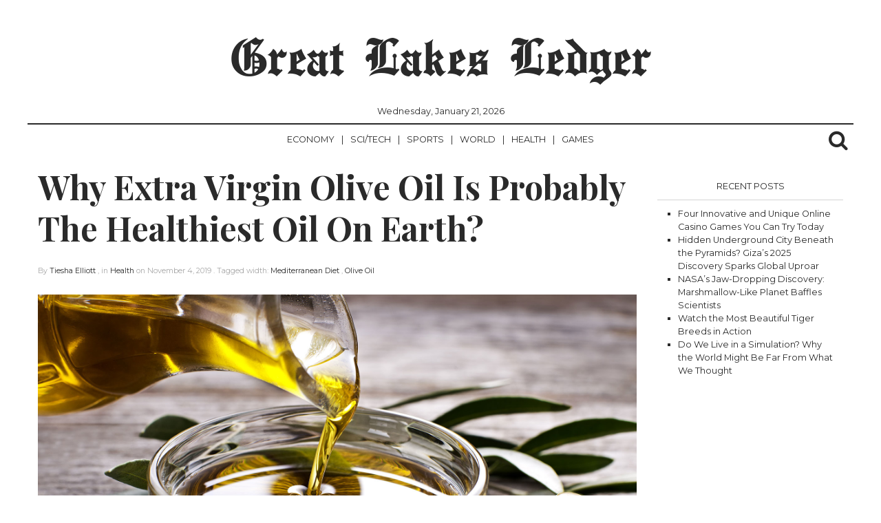

--- FILE ---
content_type: text/html; charset=UTF-8
request_url: https://greatlakesledger.com/2019/11/04/why-extra-virgin-olive-oil-is-the-healthiest-oil-on-earth/
body_size: 10711
content:
<!DOCTYPE html>
<html lang="en-CA">
	<head>
<script data-ad-client="ca-pub-1744457903692466" async src="https://pagead2.googlesyndication.com/pagead/js/adsbygoogle.js"></script>
		<meta charset="UTF-8" >
		<meta name="viewport" id="viewport" content="width=device-width, initial-scale=1.0, maximum-scale=1.0, minimum-scale=1.0, user-scalable=no" />
					<link rel="pingback" href="https://greatlakesledger.com/xmlrpc.php" />
								<meta property="og:image" content="https://greatlakesledger.com/wp-content/uploads/2019/11/olio-extravergine-sud-toscana-1920x1280.jpg" />
			<meta name="twitter:image" content="https://greatlakesledger.com/wp-content/uploads/2019/11/olio-extravergine-sud-toscana-1920x1280.jpg" />
							<meta property="og:type" content="article" />
					<meta property="og:description" content="Dietary fats, such as seeds oil and animal fats, built a wall of controversy. Which ones are healthy? Which ones..." />
			<meta name="twitter:card" content="summary">
			<meta name="twitter:url" content="https://greatlakesledger.com/2019/11/04/why-extra-virgin-olive-oil-is-the-healthiest-oil-on-earth/">
			<meta name="twitter:title" content="Why Extra Virgin Olive Oil Is Probably The Healthiest Oil On Earth?">
			<meta name="twitter:description" content="Dietary fats, such as seeds oil and animal fats, built a wall of controversy. Which ones are healthy? Which ones...">
				
		<title>Why Extra Virgin Olive Oil Is Probably The Healthiest Oil On Earth? &#8211; Great Lakes Ledger</title>
<meta name='robots' content='max-image-preview:large' />
	<style>img:is([sizes="auto" i], [sizes^="auto," i]) { contain-intrinsic-size: 3000px 1500px }</style>
	<link rel='dns-prefetch' href='//fonts.googleapis.com' />
<link rel="alternate" type="application/rss+xml" title="Great Lakes Ledger &raquo; Feed" href="https://greatlakesledger.com/feed/" />
<link rel="alternate" type="application/rss+xml" title="Great Lakes Ledger &raquo; Comments Feed" href="https://greatlakesledger.com/comments/feed/" />
<link rel="alternate" type="application/rss+xml" title="Great Lakes Ledger &raquo; Why Extra Virgin Olive Oil Is Probably The Healthiest Oil On Earth? Comments Feed" href="https://greatlakesledger.com/2019/11/04/why-extra-virgin-olive-oil-is-the-healthiest-oil-on-earth/feed/" />
<script type="text/javascript">
/* <![CDATA[ */
window._wpemojiSettings = {"baseUrl":"https:\/\/s.w.org\/images\/core\/emoji\/15.0.3\/72x72\/","ext":".png","svgUrl":"https:\/\/s.w.org\/images\/core\/emoji\/15.0.3\/svg\/","svgExt":".svg","source":{"concatemoji":"https:\/\/greatlakesledger.com\/wp-includes\/js\/wp-emoji-release.min.js?ver=6.7.4"}};
/*! This file is auto-generated */
!function(i,n){var o,s,e;function c(e){try{var t={supportTests:e,timestamp:(new Date).valueOf()};sessionStorage.setItem(o,JSON.stringify(t))}catch(e){}}function p(e,t,n){e.clearRect(0,0,e.canvas.width,e.canvas.height),e.fillText(t,0,0);var t=new Uint32Array(e.getImageData(0,0,e.canvas.width,e.canvas.height).data),r=(e.clearRect(0,0,e.canvas.width,e.canvas.height),e.fillText(n,0,0),new Uint32Array(e.getImageData(0,0,e.canvas.width,e.canvas.height).data));return t.every(function(e,t){return e===r[t]})}function u(e,t,n){switch(t){case"flag":return n(e,"\ud83c\udff3\ufe0f\u200d\u26a7\ufe0f","\ud83c\udff3\ufe0f\u200b\u26a7\ufe0f")?!1:!n(e,"\ud83c\uddfa\ud83c\uddf3","\ud83c\uddfa\u200b\ud83c\uddf3")&&!n(e,"\ud83c\udff4\udb40\udc67\udb40\udc62\udb40\udc65\udb40\udc6e\udb40\udc67\udb40\udc7f","\ud83c\udff4\u200b\udb40\udc67\u200b\udb40\udc62\u200b\udb40\udc65\u200b\udb40\udc6e\u200b\udb40\udc67\u200b\udb40\udc7f");case"emoji":return!n(e,"\ud83d\udc26\u200d\u2b1b","\ud83d\udc26\u200b\u2b1b")}return!1}function f(e,t,n){var r="undefined"!=typeof WorkerGlobalScope&&self instanceof WorkerGlobalScope?new OffscreenCanvas(300,150):i.createElement("canvas"),a=r.getContext("2d",{willReadFrequently:!0}),o=(a.textBaseline="top",a.font="600 32px Arial",{});return e.forEach(function(e){o[e]=t(a,e,n)}),o}function t(e){var t=i.createElement("script");t.src=e,t.defer=!0,i.head.appendChild(t)}"undefined"!=typeof Promise&&(o="wpEmojiSettingsSupports",s=["flag","emoji"],n.supports={everything:!0,everythingExceptFlag:!0},e=new Promise(function(e){i.addEventListener("DOMContentLoaded",e,{once:!0})}),new Promise(function(t){var n=function(){try{var e=JSON.parse(sessionStorage.getItem(o));if("object"==typeof e&&"number"==typeof e.timestamp&&(new Date).valueOf()<e.timestamp+604800&&"object"==typeof e.supportTests)return e.supportTests}catch(e){}return null}();if(!n){if("undefined"!=typeof Worker&&"undefined"!=typeof OffscreenCanvas&&"undefined"!=typeof URL&&URL.createObjectURL&&"undefined"!=typeof Blob)try{var e="postMessage("+f.toString()+"("+[JSON.stringify(s),u.toString(),p.toString()].join(",")+"));",r=new Blob([e],{type:"text/javascript"}),a=new Worker(URL.createObjectURL(r),{name:"wpTestEmojiSupports"});return void(a.onmessage=function(e){c(n=e.data),a.terminate(),t(n)})}catch(e){}c(n=f(s,u,p))}t(n)}).then(function(e){for(var t in e)n.supports[t]=e[t],n.supports.everything=n.supports.everything&&n.supports[t],"flag"!==t&&(n.supports.everythingExceptFlag=n.supports.everythingExceptFlag&&n.supports[t]);n.supports.everythingExceptFlag=n.supports.everythingExceptFlag&&!n.supports.flag,n.DOMReady=!1,n.readyCallback=function(){n.DOMReady=!0}}).then(function(){return e}).then(function(){var e;n.supports.everything||(n.readyCallback(),(e=n.source||{}).concatemoji?t(e.concatemoji):e.wpemoji&&e.twemoji&&(t(e.twemoji),t(e.wpemoji)))}))}((window,document),window._wpemojiSettings);
/* ]]> */
</script>
<style id='wp-emoji-styles-inline-css' type='text/css'>

	img.wp-smiley, img.emoji {
		display: inline !important;
		border: none !important;
		box-shadow: none !important;
		height: 1em !important;
		width: 1em !important;
		margin: 0 0.07em !important;
		vertical-align: -0.1em !important;
		background: none !important;
		padding: 0 !important;
	}
</style>
<link rel='stylesheet' id='wp-block-library-css' href='https://greatlakesledger.com/wp-includes/css/dist/block-library/style.min.css?ver=6.7.4' type='text/css' media='all' />
<style id='classic-theme-styles-inline-css' type='text/css'>
/*! This file is auto-generated */
.wp-block-button__link{color:#fff;background-color:#32373c;border-radius:9999px;box-shadow:none;text-decoration:none;padding:calc(.667em + 2px) calc(1.333em + 2px);font-size:1.125em}.wp-block-file__button{background:#32373c;color:#fff;text-decoration:none}
</style>
<style id='global-styles-inline-css' type='text/css'>
:root{--wp--preset--aspect-ratio--square: 1;--wp--preset--aspect-ratio--4-3: 4/3;--wp--preset--aspect-ratio--3-4: 3/4;--wp--preset--aspect-ratio--3-2: 3/2;--wp--preset--aspect-ratio--2-3: 2/3;--wp--preset--aspect-ratio--16-9: 16/9;--wp--preset--aspect-ratio--9-16: 9/16;--wp--preset--color--black: #000000;--wp--preset--color--cyan-bluish-gray: #abb8c3;--wp--preset--color--white: #ffffff;--wp--preset--color--pale-pink: #f78da7;--wp--preset--color--vivid-red: #cf2e2e;--wp--preset--color--luminous-vivid-orange: #ff6900;--wp--preset--color--luminous-vivid-amber: #fcb900;--wp--preset--color--light-green-cyan: #7bdcb5;--wp--preset--color--vivid-green-cyan: #00d084;--wp--preset--color--pale-cyan-blue: #8ed1fc;--wp--preset--color--vivid-cyan-blue: #0693e3;--wp--preset--color--vivid-purple: #9b51e0;--wp--preset--gradient--vivid-cyan-blue-to-vivid-purple: linear-gradient(135deg,rgba(6,147,227,1) 0%,rgb(155,81,224) 100%);--wp--preset--gradient--light-green-cyan-to-vivid-green-cyan: linear-gradient(135deg,rgb(122,220,180) 0%,rgb(0,208,130) 100%);--wp--preset--gradient--luminous-vivid-amber-to-luminous-vivid-orange: linear-gradient(135deg,rgba(252,185,0,1) 0%,rgba(255,105,0,1) 100%);--wp--preset--gradient--luminous-vivid-orange-to-vivid-red: linear-gradient(135deg,rgba(255,105,0,1) 0%,rgb(207,46,46) 100%);--wp--preset--gradient--very-light-gray-to-cyan-bluish-gray: linear-gradient(135deg,rgb(238,238,238) 0%,rgb(169,184,195) 100%);--wp--preset--gradient--cool-to-warm-spectrum: linear-gradient(135deg,rgb(74,234,220) 0%,rgb(151,120,209) 20%,rgb(207,42,186) 40%,rgb(238,44,130) 60%,rgb(251,105,98) 80%,rgb(254,248,76) 100%);--wp--preset--gradient--blush-light-purple: linear-gradient(135deg,rgb(255,206,236) 0%,rgb(152,150,240) 100%);--wp--preset--gradient--blush-bordeaux: linear-gradient(135deg,rgb(254,205,165) 0%,rgb(254,45,45) 50%,rgb(107,0,62) 100%);--wp--preset--gradient--luminous-dusk: linear-gradient(135deg,rgb(255,203,112) 0%,rgb(199,81,192) 50%,rgb(65,88,208) 100%);--wp--preset--gradient--pale-ocean: linear-gradient(135deg,rgb(255,245,203) 0%,rgb(182,227,212) 50%,rgb(51,167,181) 100%);--wp--preset--gradient--electric-grass: linear-gradient(135deg,rgb(202,248,128) 0%,rgb(113,206,126) 100%);--wp--preset--gradient--midnight: linear-gradient(135deg,rgb(2,3,129) 0%,rgb(40,116,252) 100%);--wp--preset--font-size--small: 13px;--wp--preset--font-size--medium: 20px;--wp--preset--font-size--large: 36px;--wp--preset--font-size--x-large: 42px;--wp--preset--spacing--20: 0.44rem;--wp--preset--spacing--30: 0.67rem;--wp--preset--spacing--40: 1rem;--wp--preset--spacing--50: 1.5rem;--wp--preset--spacing--60: 2.25rem;--wp--preset--spacing--70: 3.38rem;--wp--preset--spacing--80: 5.06rem;--wp--preset--shadow--natural: 6px 6px 9px rgba(0, 0, 0, 0.2);--wp--preset--shadow--deep: 12px 12px 50px rgba(0, 0, 0, 0.4);--wp--preset--shadow--sharp: 6px 6px 0px rgba(0, 0, 0, 0.2);--wp--preset--shadow--outlined: 6px 6px 0px -3px rgba(255, 255, 255, 1), 6px 6px rgba(0, 0, 0, 1);--wp--preset--shadow--crisp: 6px 6px 0px rgba(0, 0, 0, 1);}:where(.is-layout-flex){gap: 0.5em;}:where(.is-layout-grid){gap: 0.5em;}body .is-layout-flex{display: flex;}.is-layout-flex{flex-wrap: wrap;align-items: center;}.is-layout-flex > :is(*, div){margin: 0;}body .is-layout-grid{display: grid;}.is-layout-grid > :is(*, div){margin: 0;}:where(.wp-block-columns.is-layout-flex){gap: 2em;}:where(.wp-block-columns.is-layout-grid){gap: 2em;}:where(.wp-block-post-template.is-layout-flex){gap: 1.25em;}:where(.wp-block-post-template.is-layout-grid){gap: 1.25em;}.has-black-color{color: var(--wp--preset--color--black) !important;}.has-cyan-bluish-gray-color{color: var(--wp--preset--color--cyan-bluish-gray) !important;}.has-white-color{color: var(--wp--preset--color--white) !important;}.has-pale-pink-color{color: var(--wp--preset--color--pale-pink) !important;}.has-vivid-red-color{color: var(--wp--preset--color--vivid-red) !important;}.has-luminous-vivid-orange-color{color: var(--wp--preset--color--luminous-vivid-orange) !important;}.has-luminous-vivid-amber-color{color: var(--wp--preset--color--luminous-vivid-amber) !important;}.has-light-green-cyan-color{color: var(--wp--preset--color--light-green-cyan) !important;}.has-vivid-green-cyan-color{color: var(--wp--preset--color--vivid-green-cyan) !important;}.has-pale-cyan-blue-color{color: var(--wp--preset--color--pale-cyan-blue) !important;}.has-vivid-cyan-blue-color{color: var(--wp--preset--color--vivid-cyan-blue) !important;}.has-vivid-purple-color{color: var(--wp--preset--color--vivid-purple) !important;}.has-black-background-color{background-color: var(--wp--preset--color--black) !important;}.has-cyan-bluish-gray-background-color{background-color: var(--wp--preset--color--cyan-bluish-gray) !important;}.has-white-background-color{background-color: var(--wp--preset--color--white) !important;}.has-pale-pink-background-color{background-color: var(--wp--preset--color--pale-pink) !important;}.has-vivid-red-background-color{background-color: var(--wp--preset--color--vivid-red) !important;}.has-luminous-vivid-orange-background-color{background-color: var(--wp--preset--color--luminous-vivid-orange) !important;}.has-luminous-vivid-amber-background-color{background-color: var(--wp--preset--color--luminous-vivid-amber) !important;}.has-light-green-cyan-background-color{background-color: var(--wp--preset--color--light-green-cyan) !important;}.has-vivid-green-cyan-background-color{background-color: var(--wp--preset--color--vivid-green-cyan) !important;}.has-pale-cyan-blue-background-color{background-color: var(--wp--preset--color--pale-cyan-blue) !important;}.has-vivid-cyan-blue-background-color{background-color: var(--wp--preset--color--vivid-cyan-blue) !important;}.has-vivid-purple-background-color{background-color: var(--wp--preset--color--vivid-purple) !important;}.has-black-border-color{border-color: var(--wp--preset--color--black) !important;}.has-cyan-bluish-gray-border-color{border-color: var(--wp--preset--color--cyan-bluish-gray) !important;}.has-white-border-color{border-color: var(--wp--preset--color--white) !important;}.has-pale-pink-border-color{border-color: var(--wp--preset--color--pale-pink) !important;}.has-vivid-red-border-color{border-color: var(--wp--preset--color--vivid-red) !important;}.has-luminous-vivid-orange-border-color{border-color: var(--wp--preset--color--luminous-vivid-orange) !important;}.has-luminous-vivid-amber-border-color{border-color: var(--wp--preset--color--luminous-vivid-amber) !important;}.has-light-green-cyan-border-color{border-color: var(--wp--preset--color--light-green-cyan) !important;}.has-vivid-green-cyan-border-color{border-color: var(--wp--preset--color--vivid-green-cyan) !important;}.has-pale-cyan-blue-border-color{border-color: var(--wp--preset--color--pale-cyan-blue) !important;}.has-vivid-cyan-blue-border-color{border-color: var(--wp--preset--color--vivid-cyan-blue) !important;}.has-vivid-purple-border-color{border-color: var(--wp--preset--color--vivid-purple) !important;}.has-vivid-cyan-blue-to-vivid-purple-gradient-background{background: var(--wp--preset--gradient--vivid-cyan-blue-to-vivid-purple) !important;}.has-light-green-cyan-to-vivid-green-cyan-gradient-background{background: var(--wp--preset--gradient--light-green-cyan-to-vivid-green-cyan) !important;}.has-luminous-vivid-amber-to-luminous-vivid-orange-gradient-background{background: var(--wp--preset--gradient--luminous-vivid-amber-to-luminous-vivid-orange) !important;}.has-luminous-vivid-orange-to-vivid-red-gradient-background{background: var(--wp--preset--gradient--luminous-vivid-orange-to-vivid-red) !important;}.has-very-light-gray-to-cyan-bluish-gray-gradient-background{background: var(--wp--preset--gradient--very-light-gray-to-cyan-bluish-gray) !important;}.has-cool-to-warm-spectrum-gradient-background{background: var(--wp--preset--gradient--cool-to-warm-spectrum) !important;}.has-blush-light-purple-gradient-background{background: var(--wp--preset--gradient--blush-light-purple) !important;}.has-blush-bordeaux-gradient-background{background: var(--wp--preset--gradient--blush-bordeaux) !important;}.has-luminous-dusk-gradient-background{background: var(--wp--preset--gradient--luminous-dusk) !important;}.has-pale-ocean-gradient-background{background: var(--wp--preset--gradient--pale-ocean) !important;}.has-electric-grass-gradient-background{background: var(--wp--preset--gradient--electric-grass) !important;}.has-midnight-gradient-background{background: var(--wp--preset--gradient--midnight) !important;}.has-small-font-size{font-size: var(--wp--preset--font-size--small) !important;}.has-medium-font-size{font-size: var(--wp--preset--font-size--medium) !important;}.has-large-font-size{font-size: var(--wp--preset--font-size--large) !important;}.has-x-large-font-size{font-size: var(--wp--preset--font-size--x-large) !important;}
:where(.wp-block-post-template.is-layout-flex){gap: 1.25em;}:where(.wp-block-post-template.is-layout-grid){gap: 1.25em;}
:where(.wp-block-columns.is-layout-flex){gap: 2em;}:where(.wp-block-columns.is-layout-grid){gap: 2em;}
:root :where(.wp-block-pullquote){font-size: 1.5em;line-height: 1.6;}
</style>
<link rel='stylesheet' id='normalize-css' href='https://greatlakesledger.com/wp-content/themes/newspaper/assets/css/normalize.css' type='text/css' media='all' />
<link rel='stylesheet' id='underscores_wp-css' href='https://greatlakesledger.com/wp-content/themes/newspaper/assets/css/wp.css' type='text/css' media='all' />
<link rel='stylesheet' id='font-awesome-css' href='https://greatlakesledger.com/wp-content/themes/newspaper/assets/fonts/font-awesome-4.6.3/css/font-awesome.min.css' type='text/css' media='all' />
<link rel='stylesheet' id='weart-fonts-css' href='https://fonts.googleapis.com/css?family=Montserrat%7CPlayfair+Display%3A400%2C700%7CLora%3A400%2C700&#038;subset' type='text/css' media='all' />
<link rel='stylesheet' id='newspaper-main-style-css' href='https://greatlakesledger.com/wp-content/themes/newspaper/assets/css/style.css' type='text/css' media='all' />
<link rel='stylesheet' id='main-style-css' href='https://greatlakesledger.com/wp-content/themes/newspaper/style.css?ver=6.7.4' type='text/css' media='all' />
<style id='main-style-inline-css' type='text/css'>

                     #article .recommend .recommend-title, #page .recommend .recommend-title,
                     #comments .comments-title,
                     #article .recommend .recommend-title, #page .recommend .recommend-title,
                     dl dt { 
                      color: #ffffff !important; 
                    }

                    table th{
                      background-color: #ffffff !important;
                    }

                    .border-bottom,
                    #header_leaderboard,
                    #post_banner,
                    .mean-container .mean-nav ul li a,
                    .mean-container .mean-nav ul li a.mean-expand,
                    .searchb form input[type=text], 
                    footer .footer-sidebar,
                    footer .footer-sidebar .box form input[type='submit'],
                    #article .sidebar .box .title
                    footer .footer-sidebar .box .tagcloud a,
                    #article .sidebar .box form input[type='submit'],
                    #article .sidebar .box .tagcloud a,
                    #article .sidebar .box form input[type='search'], #article .sidebar .box form input[type='text'],
                    footer .footer-sidebar .box form input[type='search'], footer .footer-sidebar .box form input[type='text'] 
                    footer .footer-sidebar .box .title,
                    #article article header, #page article header,
                    #article article .share li a:hover, #page article .share li a:hover,
                    #article article hr, #page article hr,
                    #page #comment-indicator,
                    #comment-indicator,
                    #comment-indicator a,
                    #comments .comments-title,
                    .page-links a:hover span,
                    dl dt,
                    #article .recommend .recommend-title, #page .recommend .recommend-title,
                    table td, table th,
                    #category-title,
                    #comments .comment-list .comment,
                    #comments .comment-list .comment .children,
                    #comments .comment-respond textarea, #comments .comment-respond input,
                    #comments .comment-respond input[type=submit],
                    hr{ border-color: #ffffff !important }

                    nav ul ul { box-shadow: 1px 1px 5px #ffffff; }
                    #newspaper_footer_menu ul li a,
                    footer nav,
                    #newspaper_footer_menu ul li.menu-item-has-children a { box-shadow: 0 -1px 0 #ffffff }
                    nav ul ul li a:hover { box-shadow: 0 -1px 0 #ffffff, 0 1px 0 #ffffff }
                    footer .footer-sidebar .box:nth-of-type(2) { box-shadow: -1px 0 0 #ffffff, 1px 0 0 #ffffff; }
                    #article article, #page article { box-shadow: 1px 0 0 #ffffff, -1px 0 0 #ffffff;}
                    #content article,
                    #pager div.col:last-of-type { box-shadow: -1px 0 0 #ffffff }

                    #article .recommend .recommend-item a, #page .recommend .recommend-item a,
                    footer nav ul li a { box-shadow: 0px 1px 0 #ffffff }

                    #article .recommend .recommend-item a .img, #page .recommend .recommend-item a .img,
                    #content article,
                    #pager div.col:first-of-type { 
                      box-shadow: 1px 0 0 #ffffff 
                    }
                    #article .recommend .recommend-item a .img .inner .noimg, #page .recommend .recommend-item a .img .inner .noimg { box-shadow: inset 0 0 150px #ffffff }
                    .page-links { box-shadow: 0 1px 0 #ffffff, 0 -1px 0 #ffffff }
                    

                    body, a,
                    .searchb form input[type=text],
                    #article .recommend .recommend-item a:hover, 
                    #page .recommend .recommend-item a:hover,
                    #category-title h1,
                    #searchnone p,
                    .mean-container a.meanmenu-reveal{ 
                      color: #2a2a2a !important; 
                    }

                    #category-title h1:after{
                      background-color: #2a2a2a !important;
                    }
                    #pager{ box-shadow: 0 -2px 0 #2a2a2a }
                    @media only screen and (min-width: 780px){ nav{ box-shadow: 0 -2px 0 #2a2a2a } }
                    

                    a:hover,
                    .searchb:hover i, .searchb:active i,
                    footer .footer-sidebar .box .tagcloud a:hover,
                    #article .sidebar .box .tagcloud a:hover,
                    #comment-indicator a:hover,
                    .mean-container a.meanmenu-reveal:hover{ 
                      color: #000000 !important; 
                    }
                    
                    ::selection,
                    ::-moz-selection,
                    { background: #000000 !important }

                    nav ul li a:hover,
                    .searchb form,
                    nav ul li.current-menu-item a:hover { box-shadow: 0 2px 0 #000000 }

                    nav ul li.current-menu-item a,
                    #comment-indicator a:hover { box-shadow: 0 1px 0 #000000 }

                    #pager div.col a:hover { box-shadow: inset 0 -2px 0 #000000 }

                    #comment-indicator a:hover{border-bottom-color: #000000}

                    #newspaper_footer_menu ul li a:hover,
                    #newspaper_footer_menu ul li.menu-item-has-children a:hover { box-shadow: 0 -1px 0 #ffffff; ?>, 0 2px 0 #000000; }
                    
                    #comments .comment-respond input[type=submit]:hover { border: 2px solid #ffffff; color: #000000; border-bottom-color: #000000; }
                    

                    #content article .meta,
                    #content article .meta span,
                    #article article header .meta, #page article header .meta, 
                    #article article header .meta span, #page article header .meta span,
                    #article article .share li, #page article .share li,
                    #article article .share li a, #page article .share li a,
                    #comments .comment-list .comment .comment-body .comment-meta .comment-metadata a,
                    #comments .comment-list .comment .comment-body .reply a,
                    #comments .comment-respond h3,
                    .page-links span,
                    #page-404 h2,
                    #comment-indicator a{ 
                      color: #a8a8a8 !important; 
                    }
                    

                    .hentry .content a { 
                      color: #848484 !important; 
                    }
                    
</style>
<script type="text/javascript" src="https://greatlakesledger.com/wp-includes/js/jquery/jquery.min.js?ver=3.7.1" id="jquery-core-js"></script>
<script type="text/javascript" src="https://greatlakesledger.com/wp-includes/js/jquery/jquery-migrate.min.js?ver=3.4.1" id="jquery-migrate-js"></script>
<link rel="https://api.w.org/" href="https://greatlakesledger.com/wp-json/" /><link rel="alternate" title="JSON" type="application/json" href="https://greatlakesledger.com/wp-json/wp/v2/posts/11035" /><link rel="EditURI" type="application/rsd+xml" title="RSD" href="https://greatlakesledger.com/xmlrpc.php?rsd" />
<meta name="generator" content="WordPress 6.7.4" />
<link rel="canonical" href="https://greatlakesledger.com/2019/11/04/why-extra-virgin-olive-oil-is-the-healthiest-oil-on-earth/" />
<link rel='shortlink' href='https://greatlakesledger.com/?p=11035' />
<link rel="alternate" title="oEmbed (JSON)" type="application/json+oembed" href="https://greatlakesledger.com/wp-json/oembed/1.0/embed?url=https%3A%2F%2Fgreatlakesledger.com%2F2019%2F11%2F04%2Fwhy-extra-virgin-olive-oil-is-the-healthiest-oil-on-earth%2F" />
<link rel="alternate" title="oEmbed (XML)" type="text/xml+oembed" href="https://greatlakesledger.com/wp-json/oembed/1.0/embed?url=https%3A%2F%2Fgreatlakesledger.com%2F2019%2F11%2F04%2Fwhy-extra-virgin-olive-oil-is-the-healthiest-oil-on-earth%2F&#038;format=xml" />
<style type="text/css" id="custom-background-css">
body.custom-background { background-color: #ffffff; }
</style>
	<link rel="icon" href="https://greatlakesledger.com/wp-content/uploads/2018/09/1-1-100x100.jpg" sizes="32x32" />
<link rel="icon" href="https://greatlakesledger.com/wp-content/uploads/2018/09/1-1-300x300.jpg" sizes="192x192" />
<link rel="apple-touch-icon" href="https://greatlakesledger.com/wp-content/uploads/2018/09/1-1-300x300.jpg" />
<meta name="msapplication-TileImage" content="https://greatlakesledger.com/wp-content/uploads/2018/09/1-1-300x300.jpg" />
	</head>
	<body class="post-template-default single single-post postid-11035 single-format-standard custom-background">
		<div class="container">
			<header class="cf">
				<div class="row">
					<div id="logo" class="col col-12">
														<p class="site-title"><a href="https://greatlakesledger.com/" rel="home">Great Lakes Ledger</a></p>
							
									
					</div>
					<div id="date">
						Wednesday, January 21, 2026					</div>
					<nav id="newspaper_header_menu" class="border-bottom col col-12">
						<div class="meanmenu">
							<div class="menu-sub-menu-container"><ul id="header-menu" class="menu"><li id="menu-item-52" class="menu-item menu-item-type-taxonomy menu-item-object-category menu-item-52"><a href="https://greatlakesledger.com/category/economy/">Economy</a></li>
<li id="menu-item-53" class="menu-item menu-item-type-taxonomy menu-item-object-category menu-item-53"><a href="https://greatlakesledger.com/category/sci-tech/">Sci/Tech</a></li>
<li id="menu-item-54" class="menu-item menu-item-type-taxonomy menu-item-object-category menu-item-54"><a href="https://greatlakesledger.com/category/sports/">Sports</a></li>
<li id="menu-item-55" class="menu-item menu-item-type-taxonomy menu-item-object-category menu-item-55"><a href="https://greatlakesledger.com/category/world/">World</a></li>
<li id="menu-item-785" class="menu-item menu-item-type-taxonomy menu-item-object-category current-post-ancestor current-menu-parent current-post-parent menu-item-785"><a href="https://greatlakesledger.com/category/health/">Health</a></li>
<li id="menu-item-786" class="menu-item menu-item-type-taxonomy menu-item-object-category menu-item-786"><a href="https://greatlakesledger.com/category/games/">Games</a></li>
</ul></div>						</div>	
							<div id="socials-menu" class="menu"><ul>
<li class="page_item page-item-66"><a href="https://greatlakesledger.com/about/">About</a></li>
<li class="page_item page-item-71"><a href="https://greatlakesledger.com/contact/">Contact</a></li>
<li class="page_item page-item-89"><a href="https://greatlakesledger.com/letter-to-the-editor/">Letter To The Editor</a></li>
<li class="page_item page-item-110"><a href="https://greatlakesledger.com/privacy-policy/">Privacy Policy</a></li>
<li class="page_item page-item-141"><a href="https://greatlakesledger.com/privacy-policy-2/">Privacy Policy</a></li>
<li class="page_item page-item-2"><a href="https://greatlakesledger.com/sample-page/">Sample Page</a></li>
</ul></div>
							<div class="searchb">
								<!-- search -->
								<i class="fa fa-search"></i>
								<form role="search" method="get" id="searchform" action="https://greatlakesledger.com/">
    <div>
        <input type="text" value="" name="s" id="s" placeholder="" />
        <input type="submit" id="searchsubmit" value="Search" />
    </div>
</form>							</div>
						
					</nav>
				</div>
			</header>

			
		</div>




<!-- single -->
		<div id="article" class="container ">
			<div class="row">
								<div class="row">
										<div class="col col-8">
						<article id="post-11035" class="post-11035 post type-post status-publish format-standard has-post-thumbnail hentry category-health tag-mediterranean-diet tag-olive-oil">
								<div class="inner">

									<header class="cf">
										<h1>Why Extra Virgin Olive Oil Is Probably The Healthiest Oil On Earth?</h1>
										<div class="excerpt">
																				</div>

										<div class="meta">
											By <span class="author"><a href="https://greatlakesledger.com/author/tiesha/" title="Posts by Tiesha Elliott" rel="author">Tiesha Elliott</a> </span>, 
											in <span class="category"><a href="https://greatlakesledger.com/category/health/" rel="category tag">Health</a></span> 
											on <span class="date"><time datetime="2019-11-04"> November 4, 2019 </time></span>.
											Tagged width: <a href="https://greatlakesledger.com/tag/mediterranean-diet/" rel="tag">Mediterranean Diet</a> , <a href="https://greatlakesledger.com/tag/olive-oil/" rel="tag">Olive Oil</a><br />										</div>
									</header>

																														<div class="featured-image-in-post">
												<img width="1920" height="1280" src="https://greatlakesledger.com/wp-content/uploads/2019/11/olio-extravergine-sud-toscana-1920x1280.jpg" class="attachment-full size-full wp-post-image" alt="" decoding="async" fetchpriority="high" srcset="https://greatlakesledger.com/wp-content/uploads/2019/11/olio-extravergine-sud-toscana-1920x1280.jpg 1920w, https://greatlakesledger.com/wp-content/uploads/2019/11/olio-extravergine-sud-toscana-1920x1280-300x200.jpg 300w, https://greatlakesledger.com/wp-content/uploads/2019/11/olio-extravergine-sud-toscana-1920x1280-768x512.jpg 768w, https://greatlakesledger.com/wp-content/uploads/2019/11/olio-extravergine-sud-toscana-1920x1280-1024x683.jpg 1024w, https://greatlakesledger.com/wp-content/uploads/2019/11/olio-extravergine-sud-toscana-1920x1280-150x100.jpg 150w, https://greatlakesledger.com/wp-content/uploads/2019/11/olio-extravergine-sud-toscana-1920x1280-350x233.jpg 350w, https://greatlakesledger.com/wp-content/uploads/2019/11/olio-extravergine-sud-toscana-1920x1280-800x533.jpg 800w" sizes="(max-width: 1920px) 100vw, 1920px" />											</div>
																			
									<div class="content cf">
										<p><em>Dietary fats, such as seeds oil and animal fats, built a wall of controversy. Which ones are healthy? Which ones should be avoided?</em></p>
<p>However, the Mediterranean population can be a great model when it comes to a healthy lifestyle, as they added extra virgin olive oil in everyday meals.</p>
<p>Olive oil never failed to fulfil our expectations, both in terms of nutritional value and taste.</p>
<p>Regarded as one of the healthiest populations, the Mediterranean people brought this super-food recently under the spotlight. Studies managed to find a close link between minimal odds of heath disease and this type of oil, rich in antioxidants and fatty acids.</p>
<h2>What Are the Benefits?</h2>
<p>To start with, one tablespoon of olive oil contains Vitamin E (13% of the Daily Value), Vitamin K (7% of the Daily Value), Saturated fats (14%), and Monounsaturated fat(73% where mostly is oleic acid).</p>
<p>It contains plenty of antioxidants that can cease the evolution of any anti-inflammatory diseases, such as cancer, diabetes, cardiovascular problems, metabolic syndrome, and arthritis.</p>
<p>One of the most important anti-inflammatory components is oleocanthal, which exhibits the same effects as ibuprofen, a popular pain-killer. How can be acquired? A minimal intake, 3-4 tablespoons of virgin olive oil, acts like 10% of the adult ibuprofen dosage for pain.</p>
<p>But fighting inflammation is just one of the &#8216;super-powers&#8217; of this super-food.</p>
<p><a href="https://greatlakesledger.com/wp-content/uploads/2019/11/Non-featured-differece-olive-oil-EVOO1.jpg"><img decoding="async" class="wp-image-11043 aligncenter" src="https://greatlakesledger.com/wp-content/uploads/2019/11/Non-featured-differece-olive-oil-EVOO1-300x200.jpg" alt="" width="676" height="450" srcset="https://greatlakesledger.com/wp-content/uploads/2019/11/Non-featured-differece-olive-oil-EVOO1-300x200.jpg 300w, https://greatlakesledger.com/wp-content/uploads/2019/11/Non-featured-differece-olive-oil-EVOO1-768x512.jpg 768w, https://greatlakesledger.com/wp-content/uploads/2019/11/Non-featured-differece-olive-oil-EVOO1-1024x682.jpg 1024w, https://greatlakesledger.com/wp-content/uploads/2019/11/Non-featured-differece-olive-oil-EVOO1-150x100.jpg 150w, https://greatlakesledger.com/wp-content/uploads/2019/11/Non-featured-differece-olive-oil-EVOO1-350x233.jpg 350w, https://greatlakesledger.com/wp-content/uploads/2019/11/Non-featured-differece-olive-oil-EVOO1-800x533.jpg 800w, https://greatlakesledger.com/wp-content/uploads/2019/11/Non-featured-differece-olive-oil-EVOO1.jpg 1400w" sizes="(max-width: 676px) 100vw, 676px" /></a></p>
<p>Demographic reports showed that people living around the Mediterranean Sea, who consume the greatest amounts of olive oil, are less likely to suffer from cardiovascular diseases. This started the craze of people around the world wanting to imitate the Mediterranean diet. Is it as effective as in papers?</p>
<p>Researchers found out that following this diet minimises the risk of premature death related to heart attacks and stroke by 30%.</p>
<p>Plenty of human and animal trails showed that one could only benefit from eating extra virgin olive oil, and no side effects apply, as in the case of different foods.</p>
									</div>

									<div class="content-pager cf">
																			</div>

									<div class="share cf">
	<ul>
		<li><span>Share this! </span></li>
		<li><a class="facebook" href="https://www.facebook.com/sharer.php?u=https://greatlakesledger.com/2019/11/04/why-extra-virgin-olive-oil-is-the-healthiest-oil-on-earth/&amp;t=Why Extra Virgin Olive Oil Is Probably The Healthiest Oil On Earth?" onclick="javascript:window.open(this.href, '', 'menubar=no,toolbar=no,resizable=yes,scrollbars=yes,height=600,width=600');return false;" title="Share on Facebook."></a></li>
		<li><a class="twitter" href="https://twitter.com/home/?status=Why Extra Virgin Olive Oil Is Probably The Healthiest Oil On Earth? - https://greatlakesledger.com/2019/11/04/why-extra-virgin-olive-oil-is-the-healthiest-oil-on-earth/" onclick="javascript:window.open(this.href, '', 'menubar=no,toolbar=no,resizable=yes,scrollbars=yes,height=600,width=600');return false;" title="Tweet this!"></a></li>
		<li><a class="google" href="https://plus.google.com/share?url=https://greatlakesledger.com/2019/11/04/why-extra-virgin-olive-oil-is-the-healthiest-oil-on-earth/" onclick="javascript:window.open(this.href, '', 'menubar=no,toolbar=no,resizable=yes,scrollbars=yes,height=600,width=600');return false;"></a></li>
  	<li><a class="linkedin" href="http://www.linkedin.com/shareArticle?mini=true&amp;title=Why Extra Virgin Olive Oil Is Probably The Healthiest Oil On Earth?&amp;url=https://greatlakesledger.com/2019/11/04/why-extra-virgin-olive-oil-is-the-healthiest-oil-on-earth/" onclick="javascript:window.open(this.href, '', 'menubar=no,toolbar=no,resizable=yes,scrollbars=yes,height=600,width=600');return false;" title="Share on LinkedIn"></a></li>
  	<li><a class="reddit" href="http://reddit.com/submit?url=https://greatlakesledger.com/2019/11/04/why-extra-virgin-olive-oil-is-the-healthiest-oil-on-earth/&amp;title=Why Extra Virgin Olive Oil Is Probably The Healthiest Oil On Earth?" onclick="javascript:window.open(this.href, '', 'menubar=no,toolbar=no,resizable=yes,scrollbars=yes,height=600,width=600');return false;" title="Share on LinkedIn"></a></li>
  	<li><a class="whatsapp" href="whatsapp://send?text=https://greatlakesledger.com/2019/11/04/why-extra-virgin-olive-oil-is-the-healthiest-oil-on-earth/" data-action="share/whatsapp/share"></a></li>
	</ul>
</div>
																		
								</div>
							</article>
					</div>
					<div class="sidebar col-4 col">
	
		<div id="recent-posts-2" class="box inner widget_recent_entries">
		<h4 class="title text-center">Recent Posts</h4>
		<ul>
											<li>
					<a href="https://greatlakesledger.com/2025/12/10/four-innovative-and-unique-online-casino-games-you-can-try-today/">Four Innovative and Unique Online Casino Games You Can Try Today </a>
									</li>
											<li>
					<a href="https://greatlakesledger.com/2025/04/09/hidden-underground-city-beneath-the-pyramids-gizas-2025-discovery-sparks-global-uproar/">Hidden Underground City Beneath the Pyramids? Giza&#8217;s 2025 Discovery Sparks Global Uproar</a>
									</li>
											<li>
					<a href="https://greatlakesledger.com/2025/02/17/nasas-jaw-dropping-discovery-marshmallow-like-planet-baffles-scientists/">NASA&#8217;s Jaw-Dropping Discovery: Marshmallow-Like Planet Baffles Scientists</a>
									</li>
											<li>
					<a href="https://greatlakesledger.com/2024/04/24/watch-the-most-beautiful-tiger-breeds-in-action/">Watch the Most Beautiful Tiger Breeds in Action</a>
									</li>
											<li>
					<a href="https://greatlakesledger.com/2024/04/14/do-we-live-in-a-simulation-why-the-world-might-be-far-from-what-we-thought/">Do We Live in a Simulation? Why the World Might Be Far From What We Thought</a>
									</li>
					</ul>

		</div></div>
				</div>
								
				
				


<div id="comments" class="comments-area">
<div id="comment-indicator" >
	<a href="#nogo">0 comments </a>
</div>
	<div id="comment-wrapper" style="display: none" >
		<h2 class="comments-title">
				<span>
				0 comments				</span>
		</h2>
		<div class="comment-wrapper-inner col-10 col col-10-center">
			
				<div id="respond" class="comment-respond">
		<h3 id="reply-title" class="comment-reply-title">Leave a Reply <small><a rel="nofollow" id="cancel-comment-reply-link" href="/2019/11/04/why-extra-virgin-olive-oil-is-the-healthiest-oil-on-earth/#respond" style="display:none;">Cancel reply</a></small></h3><form action="https://greatlakesledger.com/wp-comments-post.php" method="post" id="commentform" class="comment-form" novalidate><p class="comment-notes"><span id="email-notes">Your email address will not be published.</span> <span class="required-field-message">Required fields are marked <span class="required">*</span></span></p><p class="comment-form-comment"><label for="comment">Comment <span class="required">*</span></label> <textarea id="comment" name="comment" cols="45" rows="8" maxlength="65525" required></textarea></p><p class="comment-form-author"><label for="author">Name <span class="required">*</span></label> <input id="author" name="author" type="text" value="" size="30" maxlength="245" autocomplete="name" required /></p>
<p class="comment-form-email"><label for="email">Email <span class="required">*</span></label> <input id="email" name="email" type="email" value="" size="30" maxlength="100" aria-describedby="email-notes" autocomplete="email" required /></p>
<p class="comment-form-url"><label for="url">Website</label> <input id="url" name="url" type="url" value="" size="30" maxlength="200" autocomplete="url" /></p>
<p class="comment-form-cookies-consent"><input id="wp-comment-cookies-consent" name="wp-comment-cookies-consent" type="checkbox" value="yes" /> <label for="wp-comment-cookies-consent">Save my name, email, and website in this browser for the next time I comment.</label></p>
<p class="form-submit"><input name="submit" type="submit" id="submit" class="submit" value="Post Comment" /> <input type='hidden' name='comment_post_ID' value='11035' id='comment_post_ID' />
<input type='hidden' name='comment_parent' id='comment_parent' value='0' />
</p></form>	</div><!-- #respond -->
			</div>
	</div><!-- #comments-wrapper -->
</div><!-- #comments -->
				
			</div>
		</div>
<!-- single -->

<div id="pager" class="container">
	<div class="row">

		<div class="col col-6">
			<a href="https://greatlakesledger.com/2019/11/20/5-manly-secrets-to-staying-healthy-this-year/" rel="next">&#8592; Next post</a>		</div>
		<div class="col-6 col">
			<a href="https://greatlakesledger.com/2019/09/24/what-is-the-hormone-diet-steps-food-and-more-for-torching-calories/" rel="prev">Previous post &#8594;</a>		</div>

	</div>
</div>

	<div class="infinite-nav none"></div>

	
	<div class="container">
		<footer class="cf">

							<div class="footer-sidebar">
					<div id="text-2" class="box col col-3 widget_text"><h4 class="title text-center">About Us</h4>			<div class="textwidget"><p>Our daily online content schedule provides visitors with the latest coverage of world issues, technology, science and entertainment.</p>
</div>
		</div>				</div>
			
			<div class="row">
							<nav id="newspaper_footer_menu" class="border-bottom col col-12">
						<div class="menu-sub-container"><ul id="menu-sub" class="menu"><li id="menu-item-109" class="menu-item menu-item-type-post_type menu-item-object-page menu-item-109"><a href="https://greatlakesledger.com/about/">About</a></li>
<li id="menu-item-108" class="menu-item menu-item-type-post_type menu-item-object-page menu-item-108"><a href="https://greatlakesledger.com/contact/">Contact</a></li>
<li id="menu-item-143" class="menu-item menu-item-type-post_type menu-item-object-page menu-item-143"><a href="https://greatlakesledger.com/privacy-policy-2/">Privacy Policy</a></li>
<li id="menu-item-107" class="menu-item menu-item-type-post_type menu-item-object-page menu-item-107"><a href="https://greatlakesledger.com/letter-to-the-editor/">Letter To The Editor</a></li>
</ul></div>				</nav>
							</div>
			<div class="row">
				<p class="copyright">
					Copyright 2018 Great Lakes Ledger				</p>
			</div>
		</footer>
	</div>

	<script type="text/javascript" src="https://greatlakesledger.com/wp-includes/js/imagesloaded.min.js?ver=5.0.0" id="imagesloaded-js"></script>
<script type="text/javascript" src="https://greatlakesledger.com/wp-includes/js/masonry.min.js?ver=4.2.2" id="masonry-js"></script>
<script type="text/javascript" src="https://greatlakesledger.com/wp-includes/js/jquery/jquery.masonry.min.js?ver=3.1.2b" id="jquery-masonry-js"></script>
<script type="text/javascript" src="https://greatlakesledger.com/wp-content/themes/newspaper/assets/js/jquery.meanmenu.js?ver=2.0.8" id="meanmenu-js"></script>
<script type="text/javascript" src="https://greatlakesledger.com/wp-content/themes/newspaper/assets/js/jquery.matchHeight-min.js" id="match-height-js"></script>
<script type="text/javascript" src="https://greatlakesledger.com/wp-content/themes/newspaper/assets/js/jquery.infinitescroll.min.js?ver=2.1.0" id="infinitescroll-js"></script>
<script type="text/javascript" src="https://greatlakesledger.com/wp-content/themes/newspaper/assets/js/main.js?ver=6.7.4" id="main_js-js"></script>
<script type="text/javascript" src="https://greatlakesledger.com/wp-includes/js/comment-reply.min.js?ver=6.7.4" id="comment-reply-js" async="async" data-wp-strategy="async"></script>

	<script defer src="https://static.cloudflareinsights.com/beacon.min.js/vcd15cbe7772f49c399c6a5babf22c1241717689176015" integrity="sha512-ZpsOmlRQV6y907TI0dKBHq9Md29nnaEIPlkf84rnaERnq6zvWvPUqr2ft8M1aS28oN72PdrCzSjY4U6VaAw1EQ==" data-cf-beacon='{"version":"2024.11.0","token":"d9a8b25426344e478420b1d9007ab694","r":1,"server_timing":{"name":{"cfCacheStatus":true,"cfEdge":true,"cfExtPri":true,"cfL4":true,"cfOrigin":true,"cfSpeedBrain":true},"location_startswith":null}}' crossorigin="anonymous"></script>
</body>
</html>

--- FILE ---
content_type: text/html; charset=utf-8
request_url: https://www.google.com/recaptcha/api2/aframe
body_size: 264
content:
<!DOCTYPE HTML><html><head><meta http-equiv="content-type" content="text/html; charset=UTF-8"></head><body><script nonce="ptsatA11kv99NnGLqmanoA">/** Anti-fraud and anti-abuse applications only. See google.com/recaptcha */ try{var clients={'sodar':'https://pagead2.googlesyndication.com/pagead/sodar?'};window.addEventListener("message",function(a){try{if(a.source===window.parent){var b=JSON.parse(a.data);var c=clients[b['id']];if(c){var d=document.createElement('img');d.src=c+b['params']+'&rc='+(localStorage.getItem("rc::a")?sessionStorage.getItem("rc::b"):"");window.document.body.appendChild(d);sessionStorage.setItem("rc::e",parseInt(sessionStorage.getItem("rc::e")||0)+1);localStorage.setItem("rc::h",'1769007339755');}}}catch(b){}});window.parent.postMessage("_grecaptcha_ready", "*");}catch(b){}</script></body></html>